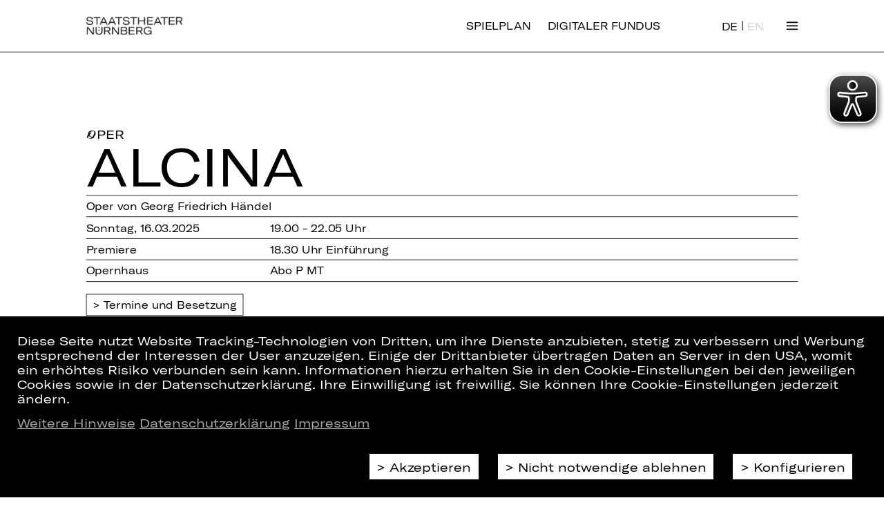

--- FILE ---
content_type: text/html;charset=utf-8
request_url: https://staatstheater-nuernberg.de/spielplan-24-25/alcina/16-03-2025/1900
body_size: 14906
content:
<!DOCTYPE html>
<html lang="de">

<head>
  <base href="https://staatstheater-nuernberg.de/"/>

  <meta charset="utf-8"/>
  <meta http-equiv="X-UA-Compatible" content="IE=edge"/>
  <meta name="viewport" content="width=device-width, initial-scale=1"/>

  <meta name="description" content="Jens-Daniel Herzog inszeniert die Oper von Georg Friedrich Händel. Alle Termine, weitere Informationen und Tickets finden Sie hier!">
  <meta property="og:type" content="website"/>
  <meta property="og:site_name" content="Staatstheater Nürnberg"/>
  <meta property="og:url" content="https://staatstheater-nuernberg.de/spielplan-24-25/alcina/16-03-2025/1900"/>
  <meta property="og:title" content="Alcina"/>
  <meta property="og:image" content="https://staatstheater-nuernberg.de/assets/images/SM_Logo_1920x1080.jpg"/>
  <meta property="og:description" content="Jens-Daniel Herzog inszeniert die Oper von Georg Friedrich Händel. Alle Termine, weitere Informationen und Tickets finden Sie hier!"/>
  <meta name="twitter:card" content="summary">
    
  <title>Alcina | Staatstheater Nürnberg</title>

  <link rel="canonical" href="https://staatstheater-nuernberg.de/spielplan-24-25/alcina/16-03-2025/1900"/>

  <link rel="stylesheet" href="assets/css/reset.css?v=1768499961"/>
  <link rel="stylesheet" href="assets/css/style.css?v=1768499961"/>
  <link rel="stylesheet" href="assets/css/flexgrid.css?v=1768499961"/>
  <link rel="stylesheet" href="assets/css/collapse.css?v=1768499961"/>
  <link rel="stylesheet" href="assets/css/linklist.css?v=1768499961"/>
  <link rel="stylesheet" href="assets/css/back-to-top.css?v=1768499961"/>
  <link rel="stylesheet" href="assets/css/btn-spielplan.css?v=1768499961"/>
  <link rel="stylesheet" href="assets/css/teaser.css?v=1768499961"/>
  <link rel="stylesheet" href="assets/css/breadcrumb.css?v=1768499961"/>
  <link rel="stylesheet" href="assets/css/cookie-consent.css?v=1768499961"/>

  <link rel="shortcut icon" href="https://staatstheater-nuernberg.de/assets/icons/favicon.ico" type="image/ico"/>
  <link rel="apple-touch-icon" href="https://staatstheater-nuernberg.de/apple-touch-icon.png"/>
  <meta name="theme-color" content="#ffffff">

  <script src="assets/js/jquery.min.js?v=1768499962"></script>
  <script src="assets/js/jquery.truncate.js?v=1768499962"></script>
  <script src="assets/js/base.js?v=1768499962"></script>
  <script src="assets/js/helpers.js?v=1768499962"></script>
  <script src="assets/js/magic.js?v=1768499962"></script>
  <script src="assets/js/collapse.js?v=1768499962"></script>
  <script src="assets/js/back-to-top.js?v=1768499962"></script>
  <script src="assets/js/newsletter.js?v=1768499962"></script>
  <script src="assets/js/person.js?v=1768499962"></script>
  <script src="assets/js/video.js?v=1768499962"></script>
  <script src="assets/js/googlemaps.js?v=1768499962"></script>

    <!-- Google Tag Manager -->
<script>
    const isFundus = false;
    if(getCookie('cookie_consent') === 'ga') {
        (function (w, d, s, l, i, i2) {
            w[l] = w[l] || [];
            w[l].push({
                'gtm.start': new Date().getTime(),
                event: 'gtm.js'
            });
            var f   = d.getElementsByTagName(s)[0],
                j   = d.createElement(s),
                dl  = l != 'dataLayer' ? '&l=' + l : '';
            j.async = true;
            j.src   = 'https://www.googletagmanager.com/gtm.js?id=' + i + dl;
            f.parentNode.insertBefore(j, f);

            if (isFundus) {
                var k = d.createElement(s);
                k.async = true;
                k.src = 'https://www.googletagmanager.com/gtag/js?id=' + i2;
                f.parentNode.insertBefore(k,f);
            }

        })(window, document, 'script', 'dataLayer', 'GTM-FVTXFZS', 'UA-53380494-4');

        if (isFundus) {
            window.dataLayer = window.dataLayer || [];

            function gtag() {
                dataLayer.push(arguments);
            }

            gtag('js', new Date());

            gtag('config', 'UA-53380494-4', { 'anonymize_ip': true });
        }

    } else {
        const cookies = document.cookie.split(/\s*;\s*/);
        for (const cookie of cookies) {
            if (cookie.match(/^_g(a|i)/)) {
                const cookieName = cookie.match(/^[^=]+/)[0];
                deleteCookie(cookieName);
            }
        }
    }
</script>

<!-- End Google Tag Manager -->

  <script async src="assets/eyeable/configs/www.staatstheater-nuernberg.de.js?v=1768499961"></script>
  <script async src="assets/eyeable/public/js/eyeAble.js?v=1768499961"></script>
</head>

<body>
<script>
	// the scaling process takes some time so let's hide the page to prevent a jump of it
	// so every page type have to trigger "wait-done" otherwise the page is kept hidden
	$_('body').style.display = 'none';
	document.on('wait-done', function () {
		$_('body').style.display = 'block';
	});
</script>


<link rel="stylesheet" href="assets/css/nav-grid.css?v=1768499961" />
<link rel="stylesheet" href="assets/css/navigation.css?v=1768499961" />
<script type="text/javascript" src="assets/js/navigation.js?v=1768499962"></script>

<!--TODO: css active class erstellen und styles setzten-->
<header class="cp_basic_navigation">
	<div>
		<nav class="page-width nav-header">
			<a href="/home">
				<img src="assets/images/logo_1Zeilig.svg" alt="Staatstheater Nürnberg">
				<img src="assets/images/logo_2Zeilig.svg" alt="Staatstheater Nürnberg">
			</a>
			<a class="is-desktop logout" href="spielplan-25-26">Spielplan</a>			<a class="is-desktop logout" href="https://fundus.staatstheater-nuernberg.de/">Digitaler Fundus</a>      <div class="only-desktop">
          
<div class="langswitch">
        <a href="https://staatstheater-nuernberg.de/spielplan-24-25/alcina/16-03-2025/1900" class="active">DE</a>
      |

      <a href="https://staatstheater-nuernberg.de/en/spielplan-24-25/alcina/16-03-2025/1900" class="">EN</a>
  </div>
      </div>
						<!--a id="spielplan" href="spielplan-18-19">Spielplan</a>
			<a id="spielplan" style="margin-left: 20px;" href="spielplan-19-20">Spielplan</a-->
			<span class="toggleNav">
				Menü
			</span>
		</nav>

		<div class="nav-overlay-container">
			<!--                Grid with transitions-->
			<div class="nav-grid page-width">

        <div class="only-mobile">
            
<div class="langswitch">
        <a href="https://staatstheater-nuernberg.de/spielplan-24-25/alcina/16-03-2025/1900" class="active">DE</a>
      |

      <a href="https://staatstheater-nuernberg.de/en/spielplan-24-25/alcina/16-03-2025/1900" class="">EN</a>
  </div>
        </div>
				<div class="nav-grid-cell" style="-ms-grid-column: 1;-ms-grid-row: 1"><div class="menu-head"><a href="spielplan-25-26" target="_self">> Spielplan</a></div><div><a href="spielzeit-25-26" target="_self">Spielzeit 25/26</a>
<a class="collapse clearfix" href="uebersicht/archiv" target="_self">Archiv <span class="icon"></span></a>
<div class="items"><a href="spielzeit-24-25" target="_self">Spielzeit 24/25 <span class="icon"></span></a>
<a href="spielzeit-23-24" target="_self">Spielzeit 23/24 <span class="icon"></span></a></div></div></div><div class="nav-grid-cell" style="-ms-grid-column: 2;-ms-grid-row: 1"><div class="menu-head"><a href="/content/haus-der-kuenstler-innen" target="_self">> Haus</a></div><div><a href="kuenstler" target="_self">Künstler*innen</a>
<a class="collapse clearfix" href="content/oper" target="_self">Oper <span class="icon"></span></a>
<div class="items"><a href="/spielzeit-25-26?sparte=Oper&veranstaltungsart=Premiere&scrollposition=&loadedslices=" target="_self">Premieren 25/26 <span class="icon"></span></a>
<a href="/spielzeit-25-26?sparte=Oper&veranstaltungsart=Wiederaufnahme&scrollposition=&loadedslices=" target="_self">Wiederaufnahmen 25/26 <span class="icon"></span></a>
<a href="kuenstler?sparte=5H54dhhUFUymGYwS00uGGC&position=2aGlAxhA9SaLuYcQo4NMMV&search=" target="_self">Opernensemble <span class="icon"></span></a>
<a href="kuenstler?sparte=5H54dhhUFUymGYwS00uGGC&position=6Ps41tGGbnry78OLQekKUY&search=&extratype=" target="_self">Opernchor <span class="icon"></span></a>
<a href="content/staatsphilharmonie-nuernberg" target="_self">Staatsphilharmonie Nürnberg <span class="icon"></span></a>
<a href="content/internationales-opernstudio-nuernberg" target="_self">Internationales Opernstudio <span class="icon"></span></a>
<a href="content/kinderopernchor" target="_self">Kinderopernchor <span class="icon"></span></a>
<a href="content/wer-wird-meistersinger-2022" target="_self">Meistersinger Gesangswettbewerb <span class="icon"></span></a></div>
<a class="collapse clearfix" href="content/schauspiel" target="_self">Schauspiel <span class="icon"></span></a>
<div class="items"><a href="/spielzeit-25-26?sparte=Schauspiel&veranstaltungsart=Premiere&scrollposition=&loadedslices=" target="_self">Premieren 25/26 <span class="icon"></span></a>
<a href="/spielzeit-25-26?sparte=Schauspiel&veranstaltungsart=Wiederaufnahme&scrollposition=&loadedslices=" target="_self">Wiederaufnahmen 25/26 <span class="icon"></span></a>
<a href="kuenstler?sparte=DhyP9ZiLlesuOygEcE0KS&position=2aGlAxhA9SaLuYcQo4NMMV&search=&extratype=" target="_self">Schauspielensemble <span class="icon"></span></a>
<a href="content/schauspiel-yalla-yalla" target="_self">YALLA YALLA <span class="icon"></span></a></div>
<a class="collapse clearfix" href="content/ballett" target="_self">Ballett <span class="icon"></span></a>
<div class="items"><a href="/spielzeit-25-26?sparte=Ballett&veranstaltungsart=Premiere&scrollposition=&loadedslices=" target="_self">Premieren 25/26 <span class="icon"></span></a>
<a href="kuenstler?sparte=1yEZFccEIs6aAkGGq248UY&position=2aGlAxhA9SaLuYcQo4NMMV&search=" target="_self">Compagnie <span class="icon"></span></a>
<a href="content/ballett-idea-in-action" target="_self">Idea in Action <span class="icon"></span></a></div>
<a class="collapse clearfix" href="content/konzert" target="_self">Konzert <span class="icon"></span></a>
<div class="items"><a href="https://staatstheater-nuernberg.de/spielzeit-25-26?sparte=Konzert&veranstaltungsart=&scrollposition=&loadedslices=" target="_self">Konzerte 25/26 <span class="icon"></span></a>
<a href="content/staatsphilharmonie-nuernberg" target="_self">Staatsphilharmonie Nürnberg <span class="icon"></span></a>
<a href="kuenstler?sparte=B4EVhdeV4ykQIcUiWCoIG&position=6Gypf0VcptmJ44HauDu9yk&search=" target="_self">Musiker*innen <span class="icon"></span></a>
<a href="content/orchesterakademie" target="_self">Orchesterakademie <span class="icon"></span></a>
<a href="content/junge-staatsphilharmonie" target="_self">Junge Staatsphilharmonie <span class="icon"></span></a></div>
<a class="collapse clearfix" href="content/plus" target="_self">PLUS&nbsp;<span class="plus-icon plus-icon--bright" onclick="window.open('content/plus','_blank');return false;"></span> <span class="icon"></span></a>
<div class="items"><a href="content/plus-machen" target="_self">Machen&nbsp;<span class="plus-icon plus-icon--bright" onclick="window.open('content/plus','_blank');return false;"></span> <span class="icon"></span></a>
<a href="content/plus-entdecken" target="_self">Entdecken&nbsp;<span class="plus-icon plus-icon--bright" onclick="window.open('content/plus','_blank');return false;"></span> <span class="icon"></span></a>
<a href="content/plus-schauen" target="_self">Schauen&nbsp;<span class="plus-icon plus-icon--bright" onclick="window.open('content/plus','_blank');return false;"></span> <span class="icon"></span></a>
<a href="content/theater-und-schule" target="_self">Theater & Schule&nbsp;<span class="plus-icon plus-icon--bright" onclick="window.open('content/plus','_blank');return false;"></span> <span class="icon"></span></a></div>
<a href="content/team" target="_self">Team</a></div></div><div class="nav-grid-cell" style="-ms-grid-column: 3;-ms-grid-row: 1"><div class="menu-head"><a href="uebersicht/tickets-abos" target="_self">> Tickets & Abo</a></div><div><a href="https://staatstheater-nuernberg.eventim-inhouse.de/webshop/webticket/shop?myaccount=overview" target="_blank">Mein Kundenkonto</a>
<a href="content/kartenkauf" target="_self">Kartenkauf</a>
<a href="content/ermaessigungen" target="_self">Ermäßigungen</a>
<a class="collapse clearfix" href="uebersicht/abo" target="_blank">Abo <span class="icon"></span></a>
<div class="items"><a href="content/abos-25-26" target="_self">Abos 25/26 <span class="icon"></span></a>
<a href="content/abo-vorteile" target="_self">Abo-Vorteile <span class="icon"></span></a>
<a href="content/aboplus" target="_self">AboPlus <span class="icon"></span></a>
<a href="content/abonnent-innen-werben-abonnent-innen" target="_self">Abonnent*innen werben Abonnent*innen <span class="icon"></span></a>
<a href="content/abo-kontakt" target="_self">Abo-Kontakt <span class="icon"></span></a>
<a href="content/abo-sitzplaene" target="_self">Abo-Sitzpläne <span class="icon"></span></a></div>
<a href="content/theater-und-schule" target="_self">Theater & Schule&nbsp;<span class="plus-icon plus-icon--bright" onclick="window.open('content/plus','_blank');return false;"></span></a>
<a href="content/faszination-theater" target="_self">Theaterführungen</a></div></div><div class="nav-grid-cell" style="-ms-grid-column: 4;-ms-grid-row: 1"><div class="menu-head"><a href="uebersicht/service" target="_self">> Service</a></div><div><a href="content/gastronomie" target="_self">Gastronomie</a>
<a href="service/newsletter-abonnieren" target="_self">Newsletter</a>
<a href="content/barrierearmut" target="_self">Barrierearmut</a>
<a href="content/gut-zu-wissen" target="_self">Gut zu wissen</a>
<a href="content/anfahrt" target="_self">Anfahrt</a>
<a href="service/kontakt" target="_self">Kontakt</a>
<a href="content/jobs" target="_self">Jobs</a></div></div><div class="nav-grid-cell" style="-ms-grid-column: 1;-ms-grid-row: 2"><div class="menu-head"><a href="uebersicht/partner-und-foerdervereine" target="_self">> Partner & Fördervereine</a></div><div><a href="content/partner" target="_self">Partner</a>
<a href="content/foerdervereine" target="_self">Fördervereine</a>
<a href="content/spenden" target="_self">Spenden</a></div></div>			</div>
			<!--            navigation footer-->
			<div class="nav-footer page-width clearfix">
				<p>Folgen Sie uns auf:</p>
				<ul>
                                            <li><a href="https://www.instagram.com/staatstheaternuernberg/" target="_blank">Instagram</a></li>
                                            <li><a href="https://www.facebook.com/StaatstheaterNuernberg/" target="_blank">Facebook</a></li>
                                            <li><a href="https://www.youtube.com/user/StaatstheaterNbg?sub_confirmation=1" target="_blank">YouTube</a></li>
                                            <li><a href="https://www.linkedin.com/company/staatstheater-n%C3%BCrnberg" target="_blank">LinkedIn</a></li>
                    				</ul>
			</div>
		</div>
		<div class="print">
			<div class="page-width">
				<img src="assets/images/logo_1Zeilig.svg" alt="Staatstheater Nürnberg">
			</div>
		</div>
	</div>
</header>

<main>
  <div>
    <div class="page-width ">

        <div class="cp_basic_breadcrumbs">
	<section></section>
</div>
        <link rel="stylesheet" href="assets/css/activity.css?v=1768499961"/>
<script type="text/javascript" src="assets/js/activity.js?v=1768499962"></script>
<div class="cp_stueck">
    <!-- AID: 248098 -->
    <section class="lined section-large">
        <h4 class="h4">
            <span class="text-oper">Oper</span>                    </h4>
        <h1 class="h1 text-oper">Alcina</h1>
        <div class="noline">Oper von Georg Friedrich Händel</div>
        
                    <section>
                <div class="flex-columns flex-columns-2 half-width">
                    <p>
                        Sonntag, 16.03.2025                    </p>
                    <p>
                        19.00 - 22.05 Uhr                    </p>
                </div>
            </section>
        
	    
	    		    <section>
			    <div class="flex-columns flex-columns-2 half-width">
				    <p class="">Premiere</p><p class="">18.30 Uhr Einführung</p>			    </div>
		    </section>
	    
        
                            <section>
                <div class="flex-columns flex-columns-2 half-width">
                    <p class="">Opernhaus</p>                    <p class="">Abo P MT</p>                </div>
            </section>
        
        
        
        <div class="buttons noline">
                                    <a href="javascript:void(0)" data-target=".collapse.daily-cast" class="button-primary scroll-to-collapse">
                Termine und Besetzung            </a>
                    </div>
    </section>
            <div class="section-large">
            <img  class="detail"  src="//images.ctfassets.net/0i0zqigm38c2/5bST656Cufd3RS7dOegiJB/482b5ac9b77d7e5a6207bbdb9bfa7cf8/Alcina_header.jpg" alt="Alcina header" title="Alcina header"/>        </div>
    

    <section class="lined section-large">
        <div class="markdown"><p>Libretto nach „L’isola di Alcina“ von Riccardo Broschi</p></div><div class="markdown"><p>In italienischer Sprache mit deutschen und englischen Übertiteln</p></div><div class="markdown"><p>Koproduktion mit dem Theater Bonn</p></div><div class="noline shortDescription markdown"><p>Ruggiero hat seine Verlobte Bradamante zurückgelassen und steht nun im Bann von Alcina. Sie hat eine Welt von Schönheit, Kunst und Sex erschaffen und verschleißt darin einen Liebhaber nach dem anderen. Bradamante aber gibt ihren Geliebten nicht auf. Ihr Kampf um Ruggiero erschüttert Alcinas Herrschaft und lässt ihre Macht erodieren. Was ist Schönheit noch wert, wenn niemand sie mehr schätzt und an sie glaubt? Alcina gerät ins erbarmungslose Mahlwerk der Vernunft und muss mit ansehen, wie ihr Zauberreich der Leidenschaft vor einer Welt aus Regeln und Effizienz in die Knie geht. Händel hat aus Geschichten aus Ariosts „Rasendem Roland“ eine seiner schönsten und tiefgründigsten Opern gemacht.
<br><br></p>

<h2 class="h2">DIGITALE STÜCKEINFÜHRUNG</h2>

<p><br>
<a class="button-tickets" href="https://fundus.staatstheater-nuernberg.de/detail/einfuehrung-online-alcina" title="DIGITALE STÜCKEINFÜHRUNG: Alcina" target="_blank" tabindex="-1">zur Online-Einführung</a></p></div>
    </section>


    <section class="section-large">
        
<div class="collapse size-1 team">
	<a class="collapse-action" href="#">Team</a>
	<div class="collapse-content">
		<section class="section-large">
			<section class="cp_stueck_stammbesetzung row">
	<section class="col-xs-12 row">
					    <p class="col-xs-12 col-sm-3">Musikalische Leitung</p>
					    <p class="col-xs-12 col-sm-9 link"><a href="kuenstler/dorothee-oberlinger" target="_blank">Dorothee Oberlinger</a></p>
					</section><section class="col-xs-12 row">
					    <p class="col-xs-12 col-sm-3">Regie</p>
					    <p class="col-xs-12 col-sm-9 link"><a href="kuenstler/jens-daniel-herzog" target="_blank">Jens-Daniel Herzog</a></p>
					</section><section class="col-xs-12 row">
					    <p class="col-xs-12 col-sm-3">Bühne</p>
					    <p class="col-xs-12 col-sm-9 link"><a href="kuenstler/mathis-neidhardt" target="_blank">Mathis Neidhardt</a></p>
					</section><section class="col-xs-12 row">
					    <p class="col-xs-12 col-sm-3">Kostüme</p>
					    <p class="col-xs-12 col-sm-9 link"><a href="kuenstler/sibylle-gaedeke" target="_blank">Sibylle Gädeke</a></p>
					</section><section class="col-xs-12 row">
					    <p class="col-xs-12 col-sm-3">Chor</p>
					    <p class="col-xs-12 col-sm-9 link"><a href="kuenstler/tarmo-vaask" target="_blank">Tarmo Vaask</a></p>
					</section><section class="col-xs-12 row">
					    <p class="col-xs-12 col-sm-3">Dramaturgie</p>
					    <p class="col-xs-12 col-sm-9 link"><a href="kuenstler/georg-holzer" target="_blank">Georg Holzer</a>, <a href="kuenstler/hans-peter-frings" target="_blank">Hans-Peter Frings</a></p>
					</section><section class="col-xs-12 row">
					    <p class="col-xs-12 col-sm-3">Choreografie</p>
					    <p class="col-xs-12 col-sm-9 link"><a href="kuenstler/ramses-sigl" target="_blank">Ramses Sigl</a></p>
					</section></section>
		</section>
	</div>
</div>

<div class="collapse size-1 daily-cast">
	<a class="collapse-action" href="#">Termine und Besetzung</a>
	<div class="collapse-content">
		<section class="section-large">
			
<div class="cp_basic_collapsible more-events">

    <!-- Tagesaktuelle Besetzung -->

	
       <section class="section-large besetzung">
           <h4 class="h4">
               Besetzung am 16.03.2025           </h4>
           <div class="textcolumns">
				  <section class="flex-columns flex-columns-2">
									<p class="link">
										<a href="kuenstler/dorothee-oberlinger" target="_blank">Dorothee Oberlinger</a>
									</p>
									<p>Tagesaktuelles Dirigat</p>
								</section><section class="flex-columns flex-columns-2">
									<p class="link">
										<a href="kuenstler/julia-grueter" target="_blank">Julia Grüter</a>
									</p>
									<p>Alcina</p>
								</section><section class="flex-columns flex-columns-2">
									<p class="link">
										<a href="kuenstler/corinna-scheurle" target="_blank">Corinna Scheurle</a>
									</p>
									<p>Ruggiero, ein Ritter</p>
								</section><section class="flex-columns flex-columns-2">
									<p class="link">
										<a href="kuenstler/chloe-morgan" target="_blank">Chloë Morgan</a>
									</p>
									<p>Morgana, Alcinas Schwester</p>
								</section><section class="flex-columns flex-columns-2">
									<p class="link">
										<a href="kuenstler/sara-setar" target="_blank">Sara Šetar</a>
									</p>
									<p>Bradamante, Ruggieros Verlobte</p>
								</section><section class="flex-columns flex-columns-2">
									<p class="link">
										<a href="kuenstler/martin-platz" target="_blank">Martin Platz</a>
									</p>
									<p>Oronte</p>
								</section><section class="flex-columns flex-columns-2">
									<p class="link">
										<a href="kuenstler/demian-matushevskyi" target="_blank">Demian Matushevskyi</a>
									</p>
									<p>Melisso, Vertrauter von Bradamante</p>
								</section><section class="flex-columns flex-columns-2">
									<p class="link">
										<a href="kuenstler/veronika-loy" target="_blank">Veronika Loy</a>
									</p>
									<p>Oberto</p>
								</section><section class="flex-columns flex-columns-2">
									<p class="link">
										<a href="kuenstler/luca-graziosi" target="_blank">Luca Graziosi</a>, <a href="kuenstler/antonio-rasetta" target="_blank">Antonio Rasetta</a>, <a href="kuenstler/chayan-blandon-duran" target="_blank">Chayan Blandon-Duran</a>, <a href="kuenstler/felix-schnabel" target="_blank">Felix Schnabel</a>, <a href="kuenstler/aron-nowak" target="_blank">Aron Nowak</a>, <a href="kuenstler/victor-zapata" target="_blank">Victor Zapata</a>
									</p>
									<p>Tanzensemble</p>
								</section><section class="flex-columns flex-columns-2">
									<p class="link">
										<a href="kuenstler/staatsphilharmonie-nuernberg" target="_blank"> Staatsphilharmonie Nürnberg</a>
									</p>
									<p>Orchester</p>
								</section><section class="flex-columns flex-columns-2">
									<p class="link">
										<a href="kuenstler/chor-des-staatstheater-nuernberg" target="_blank"> Chor des Staatstheater Nürnberg</a>
									</p>
									<p>Chor</p>
								</section>           </div>
       </section>

	
    <!-- Weitere Termine -->

					       <section class="section-large dates margin-top-large">
                          <div class="current-activities">
                          </div>
            			 				 <div class="textcolumns">
					 						 <section class="table-cell">
							 <h4 class="h4">März 2025</h4>
							 <ul>
								 									 <li>
										 											 <a href="spielplan-24-25/alcina/07-03-2025/1815#open">Fr, 07.03.2025, 18.15 Uhr</a>
											 									 </li>
								 									 <li>
										 										    <span class="current">So, 16.03.2025, 19.00 Uhr</span>
											 									 </li>
								 									 <li>
										 											 <a href="spielplan-24-25/alcina/23-03-2025/1900#open">So, 23.03.2025, 19.00 Uhr</a>
											 									 </li>
								 									 <li>
										 											 <a href="spielplan-24-25/alcina/30-03-2025/1930#open">So, 30.03.2025, 19.30 Uhr</a>
											 									 </li>
								 							 </ul>
						 </section>
					 						 <section class="table-cell">
							 <h4 class="h4">April 2025</h4>
							 <ul>
								 									 <li>
										 											 <a href="spielplan-24-25/alcina/02-04-2025/1900#open">Mi, 02.04.2025, 19.00 Uhr</a>
											 									 </li>
								 									 <li>
										 											 <a href="spielplan-24-25/alcina/13-04-2025/1530#open">So, 13.04.2025, 15.30 Uhr</a>
											 									 </li>
								 									 <li>
										 											 <a href="spielplan-24-25/alcina/21-04-2025/1800#open">Mo, 21.04.2025, 18.00 Uhr</a>
											 									 </li>
								 									 <li>
										 											 <a href="spielplan-24-25/alcina/27-04-2025/1700#open">So, 27.04.2025, 17.00 Uhr</a>
											 									 </li>
								 									 <li>
										 											 <a href="spielplan-24-25/alcina/29-04-2025/1930#open">Di, 29.04.2025, 19.30 Uhr</a>
											 									 </li>
								 							 </ul>
						 </section>
					 				 </div>
			        </section>
	

	
    <!-- Zusatzinformationen -->

	    <section class="margin-top-large">
	    <h4 class="h4">Informationen zum Kartenvorverkauf</h4>
        <div class="textcolumns copy">
			Keine freien Plätze mehr? Sie können sich gerne auf unsere Warteliste setzen lassen! Sollten wieder Tickets für die von Ihnen angefragte Veranstaltung verfügbar sein, melden wir uns aktiv bei Ihnen. <a href="service/kontakt">Hier</a> können Sie unseren Kartenservice erreichen.	        <p><br></p>        </div>
    </section>
	
</div>
		</section>
	</div>
</div>

<div class="collapse size-1 video">
	<a class="collapse-action" href="#">Video/Audio</a>
	<div class="collapse-content">
		<section class="section-large">
			<div class="cp_stueck_videoaudio">
    <section class="flex-columns flex-columns-2 videos">
        
<div class="media-wrapper">
  <div class="video_wrapper" style="background-image: url(https://img.youtube.com/vi/kEiKJVkAA0U/hqdefault.jpg)">
    <div class="video_trigger" data-source="https://www.youtube-nocookie.com/embed/kEiKJVkAA0U?rel=0&modestbranding=1">

      <div class="video-double-layer">
        <svg version="1.1" id="YouTube_Icon" xmlns="http://www.w3.org/2000/svg" xmlns:xlink="http://www.w3.org/1999/xlink" x="0px"
             y="0px" viewBox="0 0 1024 721" enable-background="new 0 0 1024 721" xml:space="preserve">
            <path id="Triangle" fill="#FFFFFF" fill-opacity="0" d="M407,493l276-143L407,206V493z"/>
          <path id="The_Sharpness" opacity="0.12" fill="#420000" d="M407,206l242,161.6l34-17.6L407,206z"/>
          <g id="Lozenge">
            <g>

              <linearGradient id="SVGID_1_" gradientUnits="userSpaceOnUse" x1="512.5" y1="719.7" x2="512.5" y2="1.2" gradientTransform="matrix(1 0 0 -1 0 721)">
                <stop  offset="0" style="stop-color:#fff"/>
                <stop  offset="1" style="stop-color:#fff"/>
              </linearGradient>
              <path fill="url(#SVGID_1_)" d="M1013,156.3c0,0-10-70.4-40.6-101.4C933.6,14.2,890,14,870.1,11.6C727.1,1.3,512.7,1.3,512.7,1.3
                h-0.4c0,0-214.4,0-357.4,10.3C135,14,91.4,14.2,52.6,54.9C22,85.9,12,156.3,12,156.3S1.8,238.9,1.8,321.6v77.5
                C1.8,481.8,12,564.4,12,564.4s10,70.4,40.6,101.4c38.9,40.7,89.9,39.4,112.6,43.7c81.7,7.8,347.3,10.3,347.3,10.3
                s214.6-0.3,357.6-10.7c20-2.4,63.5-2.6,102.3-43.3c30.6-31,40.6-101.4,40.6-101.4s10.2-82.7,10.2-165.3v-77.5
                C1023.2,238.9,1013,156.3,1013,156.3z M407,493V206l276,144L407,493z"/>
            </g>
          </g>
          </svg>
        <h2>Youtube-Inhalte aktivieren</h2>
        <input type="button" class="video-button" value="> Inhalte aktivieren" />

        <div class="video-checkbox">
          <input type="checkbox" class="video-always-check" id="video-check"/>
          <label for="video-check">
	          Inhalte zukünftig immer aktivieren          </label>
        </div>

        <p class="video-disclaimer text-center">
	        Weitere Informationen finden Sie in unserer <a href="content/datenschutz" target="_blank">Datenschutzerklärung</a>	    </p>
      </div>

    </div>
    <div class="video_layer">
      <iframe title="YouTube video player" class="youtube-player" type="text/html" src="" frameborder="0" allowFullScreen></iframe>
    </div>
</div>
</div>
    </section>

    <section class="flex-columns flex-columns-2 audio">
            </section>
</div>		</section>
	</div>
</div>

<div class="collapse size-1 photo">
	<a class="collapse-action" href="#">Fotos</a>
	<div class="collapse-content">
		<section class="section-large">
			<link rel="stylesheet" href="assets/css/jquery.fancybox.min.css?v=1768499961" />
<script src="assets/js/jquery.fancybox.min.js?v=1768499962"></script>

<section class="cp_basic_fotos">
    <div class="flex-columns flex-columns-3">
                    <div>
                <a href="//images.ctfassets.net/0i0zqigm38c2/1M7u2eM0NHKptV7m0OAxmT/3729bb38969b1eeeee4686020861e13a/Alcina_01.jpg" data-fancybox="gallery" class="gallery-group">
                    <img  src="//images.ctfassets.net/0i0zqigm38c2/1M7u2eM0NHKptV7m0OAxmT/3729bb38969b1eeeee4686020861e13a/Alcina_01.jpg" alt="Alcina 01" title="Alcina 01"/>                </a>
                <a href="javascript:void(0);" data-index="0" class="enlarge">vergrößern</a>
            </div>
                    <div>
                <a href="//images.ctfassets.net/0i0zqigm38c2/6LNOtJf0D66GGPJaWcDdhp/b3f0b097cd27fbcf4ae3cca3c1677f9c/Alcina_02.jpg" data-fancybox="gallery" class="gallery-group">
                    <img  src="//images.ctfassets.net/0i0zqigm38c2/6LNOtJf0D66GGPJaWcDdhp/b3f0b097cd27fbcf4ae3cca3c1677f9c/Alcina_02.jpg" alt="Alcina 02" title="Alcina 02"/>                </a>
                <a href="javascript:void(0);" data-index="1" class="enlarge">vergrößern</a>
            </div>
                    <div>
                <a href="//images.ctfassets.net/0i0zqigm38c2/3FOZTJhm2Z91RAYXamr9RZ/4a53e2a68dc3ebda7ba884520592aede/Alcina_03.jpg" data-fancybox="gallery" class="gallery-group">
                    <img  src="//images.ctfassets.net/0i0zqigm38c2/3FOZTJhm2Z91RAYXamr9RZ/4a53e2a68dc3ebda7ba884520592aede/Alcina_03.jpg" alt="Alcina 03" title="Alcina 03"/>                </a>
                <a href="javascript:void(0);" data-index="2" class="enlarge">vergrößern</a>
            </div>
                    <div>
                <a href="//images.ctfassets.net/0i0zqigm38c2/noRQdiUw8lt87f5GKCPS4/3ae1701957e2a1f0fce4810f2126fd3f/Alcina_04.jpg" data-fancybox="gallery" class="gallery-group">
                    <img  src="//images.ctfassets.net/0i0zqigm38c2/noRQdiUw8lt87f5GKCPS4/3ae1701957e2a1f0fce4810f2126fd3f/Alcina_04.jpg" alt="Alcina 04" title="Alcina 04"/>                </a>
                <a href="javascript:void(0);" data-index="3" class="enlarge">vergrößern</a>
            </div>
                    <div>
                <a href="//images.ctfassets.net/0i0zqigm38c2/1l9SO75N8VJ5tmyA9sYBAa/4e08d376808bf4422f3463607811ffd6/Alcina_05.jpg" data-fancybox="gallery" class="gallery-group">
                    <img  src="//images.ctfassets.net/0i0zqigm38c2/1l9SO75N8VJ5tmyA9sYBAa/4e08d376808bf4422f3463607811ffd6/Alcina_05.jpg" alt="Alcina 05" title="Alcina 05"/>                </a>
                <a href="javascript:void(0);" data-index="4" class="enlarge">vergrößern</a>
            </div>
                    <div>
                <a href="//images.ctfassets.net/0i0zqigm38c2/40Rdro4EGiGq4EYMbAD0oo/315d1ba84d8623b075fb700664ae7fba/Alcina_06.jpg" data-fancybox="gallery" class="gallery-group">
                    <img  src="//images.ctfassets.net/0i0zqigm38c2/40Rdro4EGiGq4EYMbAD0oo/315d1ba84d8623b075fb700664ae7fba/Alcina_06.jpg" alt="Alcina 06" title="Alcina 06"/>                </a>
                <a href="javascript:void(0);" data-index="5" class="enlarge">vergrößern</a>
            </div>
                    <div>
                <a href="//images.ctfassets.net/0i0zqigm38c2/1SvbDPxtVS6wHPAsC3WoOY/190263915c874b738c2bd0a620736a89/Alcina_07.jpg" data-fancybox="gallery" class="gallery-group">
                    <img  src="//images.ctfassets.net/0i0zqigm38c2/1SvbDPxtVS6wHPAsC3WoOY/190263915c874b738c2bd0a620736a89/Alcina_07.jpg" alt="Alcina 07" title="Alcina 07"/>                </a>
                <a href="javascript:void(0);" data-index="6" class="enlarge">vergrößern</a>
            </div>
                    <div>
                <a href="//images.ctfassets.net/0i0zqigm38c2/4WnhgzZbuQtNMQ83AVTshD/6eb916b5c448685bc4c9f7d6ca444938/Alcina_08a.jpg" data-fancybox="gallery" class="gallery-group">
                    <img  src="//images.ctfassets.net/0i0zqigm38c2/4WnhgzZbuQtNMQ83AVTshD/6eb916b5c448685bc4c9f7d6ca444938/Alcina_08a.jpg" alt="Alcina 08a" title="Alcina 08a"/>                </a>
                <a href="javascript:void(0);" data-index="7" class="enlarge">vergrößern</a>
            </div>
                    <div>
                <a href="//images.ctfassets.net/0i0zqigm38c2/4ZDDWRvjnnKvQK8dWyhpQM/61004b2f4b977dca7e9708ffab70772d/Alcina_09.jpg" data-fancybox="gallery" class="gallery-group">
                    <img  src="//images.ctfassets.net/0i0zqigm38c2/4ZDDWRvjnnKvQK8dWyhpQM/61004b2f4b977dca7e9708ffab70772d/Alcina_09.jpg" alt="Alcina 09" title="Alcina 09"/>                </a>
                <a href="javascript:void(0);" data-index="8" class="enlarge">vergrößern</a>
            </div>
                    <div>
                <a href="//images.ctfassets.net/0i0zqigm38c2/2wJtlHHpC6eNE5EivqfH6J/7ab9c9b7f60cf37cc35ebfa9f463a007/Alcina_10.jpg" data-fancybox="gallery" class="gallery-group">
                    <img  src="//images.ctfassets.net/0i0zqigm38c2/2wJtlHHpC6eNE5EivqfH6J/7ab9c9b7f60cf37cc35ebfa9f463a007/Alcina_10.jpg" alt="Alcina 10" title="Alcina 10"/>                </a>
                <a href="javascript:void(0);" data-index="9" class="enlarge">vergrößern</a>
            </div>
                    <div>
                <a href="//images.ctfassets.net/0i0zqigm38c2/7uM2nkBGuZKhzEdP7b4QdC/f8921ccfb73eadc73e68f8e8d530bebd/Alcina_11.jpg" data-fancybox="gallery" class="gallery-group">
                    <img  src="//images.ctfassets.net/0i0zqigm38c2/7uM2nkBGuZKhzEdP7b4QdC/f8921ccfb73eadc73e68f8e8d530bebd/Alcina_11.jpg" alt="Alcina 11" title="Alcina 11"/>                </a>
                <a href="javascript:void(0);" data-index="10" class="enlarge">vergrößern</a>
            </div>
                    <div>
                <a href="//images.ctfassets.net/0i0zqigm38c2/faDJFJtfQ6eDpwJeFHMeP/0084ae3f9647fb8cd172ae07a955750d/Alcina_12.jpg" data-fancybox="gallery" class="gallery-group">
                    <img  src="//images.ctfassets.net/0i0zqigm38c2/faDJFJtfQ6eDpwJeFHMeP/0084ae3f9647fb8cd172ae07a955750d/Alcina_12.jpg" alt="Alcina 12" title="Alcina 12"/>                </a>
                <a href="javascript:void(0);" data-index="11" class="enlarge">vergrößern</a>
            </div>
                    <div>
                <a href="//images.ctfassets.net/0i0zqigm38c2/2neRcEmFqMVNYvGtIUhnDq/04a20941179101d8d6d96d50b999b8a4/Alcina_13.jpg" data-fancybox="gallery" class="gallery-group">
                    <img  src="//images.ctfassets.net/0i0zqigm38c2/2neRcEmFqMVNYvGtIUhnDq/04a20941179101d8d6d96d50b999b8a4/Alcina_13.jpg" alt="Alcina 13" title="Alcina 13"/>                </a>
                <a href="javascript:void(0);" data-index="12" class="enlarge">vergrößern</a>
            </div>
                    <div>
                <a href="//images.ctfassets.net/0i0zqigm38c2/62yWDgR134j0v2LnSmu7EJ/26595de09f44d22c8c4ad508df1a832c/Alcina_14.jpg" data-fancybox="gallery" class="gallery-group">
                    <img  src="//images.ctfassets.net/0i0zqigm38c2/62yWDgR134j0v2LnSmu7EJ/26595de09f44d22c8c4ad508df1a832c/Alcina_14.jpg" alt="Alcina 14" title="Alcina 14"/>                </a>
                <a href="javascript:void(0);" data-index="13" class="enlarge">vergrößern</a>
            </div>
                    <div>
                <a href="//images.ctfassets.net/0i0zqigm38c2/4XiNG8LINtuKaodJZ1StIS/31fd0dfaf5e8b7468045d6801a914c08/Alcina_15.jpg" data-fancybox="gallery" class="gallery-group">
                    <img  src="//images.ctfassets.net/0i0zqigm38c2/4XiNG8LINtuKaodJZ1StIS/31fd0dfaf5e8b7468045d6801a914c08/Alcina_15.jpg" alt="Alcina 15" title="Alcina 15"/>                </a>
                <a href="javascript:void(0);" data-index="14" class="enlarge">vergrößern</a>
            </div>
            </div>
            <span class="credits">FOTO(S) &copy; Ludwig Olah</span>
    </section>

<script type="text/javascript">
    $(document).ready(function() {

        const options = {
            padding: 0,
            infobar: false,
            smallBtn: window.matchMedia("(min-width:  767px)").matches ? true : false,
            btnTpl: {
                smallBtn: '<a href="javascript:void(0);" data-fancybox-close class="fancybox-button fancybox-close-small">Schließen <svg xmlns="http://www.w3.org/2000/svg" viewBox="0 0 24 24"><path d="M12 10.6L6.6 5.2 5.2 6.6l5.4 5.4-5.4 5.4 1.4 1.4 5.4-5.4 5.4 5.4 1.4-1.4-5.4-5.4 5.4-5.4-1.4-1.4-5.4 5.4z"/></svg></a>'
            },
            afterShow: function(instance, current) {
                if (window.matchMedia("(min-width:  767px)").matches) {
                    if (current.index == instance.group.length - 1) {
                        current.$content.append('<a data-fancybox-prev class="button-previous" href="javascript:void(0);">&lt; Vorheriges Bild</a>');
                    } else if (instance.group.length > 1 && current.$content) {
                        if (current.index == 0) {
                            current.$content.append('<a data-fancybox-next class="button-next" href="javascript:void(0);">Nächstes Bild &gt;</a>');
                        } else {
                            current.$content.append('<a data-fancybox-next class="button-next" href="javascript:void(0);">Nächstes Bild &gt;</a><a data-fancybox-prev class="button-previous" href="javascript:void(0);">&lt; Vorheriges Bild</a>');
                        }
                    }
                }
            }
        };


        var image = $('.cp_basic_fotos .gallery-group img');
        $.each(image, function(key, value) {
            if (value.height > value.width) {
                $(value).css({
                    'transform': 'translateY(-50%)'
                });
            }
        });

        $('.enlarge').on('click', function() {
            $.fancybox.open($('.gallery-group'), options, $(this).data('index'));
        });

        $('.cp_basic_fotos a.gallery-group').fancybox(options);

    });
</script>
		</section>
	</div>
</div>

<div class="collapse size-1 reviews markdown">
	<a class="collapse-action" href="#">Pressestimmen</a>
	<div class="collapse-content">
		<section class="section-large">
			
<div class="collapse size-2 ">
	<a class="collapse-action" href="#">Bayerische Staatszeitung</a>
	<div class="collapse-content">
		<section class="section-large">
			<p>„Schon während der Ouvertüre regnet es heftig an einer düsteren Stadtmauer, im Orchestergraben dagegen leuchtet von den ersten Takten an ein neuer Stern am Staatstheater Nürnberg: Denn da dirigiert Dorothee Oberlinger zum ersten Mal: Die fabelhafte, vielseitige Blockflötenprofessorin vom Mozarteum Salzburg war erst kürzlich bei den Meisterkonzerten in der Meistersingerhalle und dirigiert in der Oper nun Georg Friedrich Händels Alcina. Während die Leute auf dem Proszenium durch das Londoner Wetter stolpern, macht sie sofort klar, wie kongenial sie mit einer der bedeutendsten Opern Händels umgehen will: selbstverständlich mit hinreißendem Temperament im Sinne der historischen Aufführungspraxis. (...) Ein Höhepunkt der Intendanz von Herzog, seiner Inszenierungs- und Ensemblepolitik. Da erlebt man eine Sängerinnenbesetzung (der Tenor Martin Platz als Oronte inbegriffen und witzig in Sektlaune), die die schönsten Erinnerungen an die letzte Münchner Alcina der Peter- Jonas-Ära oder an die Referenz-CD mit Renée Fleming unter William Christie weckt. (...) Im Moment ist Nürnbergs Händel einsam und in jeder Beziehung an der Spitze.“
<br><br>
Uwe Mitsching, Bayerische Staatszeitung</p>		</section>
	</div>
</div>


<div class="collapse size-2 ">
	<a class="collapse-action" href="#">Nürnberger Nachrichten</a>
	<div class="collapse-content">
		<section class="section-large">
			<p>„Julia Grüter setzt die Facetten dieser Figur herausragend um, ihr wandlungsfähiger und strahlkräftiger Sopran, der auch in leisen Passagen leuchten kann, ist dafür die ideale Basis. (...) Ebenfalls eine starke Leistung bringt Corinna Scheurle als dünnhäutiger, seine Reize geschickt ausspielender Ruggiero. (...) So griffig, plastisch und lebhaft, so melodisch abwechslungsreich und elastisch in den Tempi kommt dieser Händel rüber, dass die dreieinhalb Stunden Oper niemals Längen haben. Auf dieser Basis gelingt ein Musikfest nicht nur für Barockfans, sondern für alle Opernfreunde.“
<br><br>
Thomas Heinold, Nürnberger Nachrichten</p>		</section>
	</div>
</div>


<div class="collapse size-2 ">
	<a class="collapse-action" href="#">Bayerischer Rundfunk</a>
	<div class="collapse-content">
		<section class="section-large">
			<p>„Dank Dirigentin Dorothee Oberlinger, einer gelernten Flötistin und ausgewiesenen Expertin für Alte Musik, war diese 'Alcina' nicht nur szenisch, sondern auch musikalisch so überzeugend wie unterhaltsam. (...) Beachtlich auch die Solisten, darunter Julia Grüter in der Titelrolle: Eine zunächst souveräne, lässige Führungskraft, die schließlich unter dem Druck der Frustrationen implodiert. Stark, dieses Rollenporträt, stimmlich wie schauspielerisch. (...) Insgesamt eine zeitgemäße, plausible und überraschend kurzweilige ‚Alcina‘“.
<br><br>
Peter Jungblut, <a href="https://www.br-klassik.de/aktuell/news-kritik/kritik-haendel-alcina-staatstheater-nuernberg-100.html"target="_blank">Bayerischer Rundfunk</a></p>		</section>
	</div>
</div>


<div class="collapse size-2 ">
	<a class="collapse-action" href="#">Donaukurier</a>
	<div class="collapse-content">
		<section class="section-large">
			<p>„Sie sind schon bei Mozarts 'Don Giovanni' gemeinsam auf der Bühne des Nürnberger Opernhauses gestanden: Julia Grüter, Corinna Scheurle und Chloë Morgan. Nun brillieren sie in Händels ‚Alcina‘ erneut (...) Es ist ein Fest, was Regisseur Jens-Daniel Herzog an diesem Abend auf die Bühne bringt. (...) Ein herrlicher Abend mit einem bekannten Stoff, fröhlich inszeniert, kein bisschen muffig, aber die Ernsthaftigkeit schwingt mit. So geht Oper!“
<br><br>
Sabine Künzel, Donaukurier</p>		</section>
	</div>
</div>


<div class="collapse size-2 ">
	<a class="collapse-action" href="#">art5drei</a>
	<div class="collapse-content">
		<section class="section-large">
			<p>„Auch in musikalischer Hinsicht ist diese Nürnberger 'Alcina', die in Zusammenarbeit mit dem Bonner Theater entstanden ist, ein Statement. (...) Dass die Besetzung fast ausschließlich aus den eigenen Reihen des Staatstheaters erfolgen konnte, will was heißen, denn barocke Sing- und Musizierweisen so überzeugend zu realisieren, wenn anderntags vielleicht wieder Puccini oder Meyerbeer auf dem Plan stehen, das muss gekonnt sein. (...) Gleich in der ersten Arie der Morgana bestätigt sich, was man in Nürnberg an Chloë Morgan hat, die mit ihrem klaren und hellen Sopran schlichtweg begeistert. Ebenbürtig ist die Alcina von Julia Grüter, die von schneidender Klarheit in der Höhe ist und in den mittleren Lagen auch mit Wärme aufwartet.“
<br><br>
Martin Köhl, <a href="https://www.art5drei.de/artikel/7573-fronturlaub-im-zauberreich"target="_blank">art5drei</a></p>		</section>
	</div>
</div>


<div class="collapse size-2 ">
	<a class="collapse-action" href="#">Der Opernfreund</a>
	<div class="collapse-content">
		<section class="section-large">
			<p>„Starker Beifall für einen starken, das starke Stück zwar deutlich ausleuchtenden, aber nicht kaputterzählenden – und hochmusikalisch inspirierten Abend.“
<br><br>
Frank Piontek, <a href="https://deropernfreund.de/staatstheater-nuernberg/nuernberg-alcina-haendel/"target="_blank">Der Opernfreund</a></p>		</section>
	</div>
</div>


<div class="collapse size-2 ">
	<a class="collapse-action" href="#">Drehpunkt Kultur</a>
	<div class="collapse-content">
		<section class="section-large">
			<p>„Im Setting der Produktion im Staatstheater Nürnberg, einer Kooperation mit dem Theater Bonn, befinden wir uns in der deutschen Zwischenkriegszeit. Dass diese Markierungen mit Uniform- oder Ausstatungsdetails zwar eindeutig gesetzt, aber nie belehrend in den Vordergrund gerückt werden, ist eine der vielen Meriten der szenisch, wie musikalisch-sängerisch brillanten Aufführung. (...) Julia Grüter brilliert in der Titelrolle darstellerisch als Frau von Erfahrung, Welt und Eleganz, die mit allem rechnet, nur nicht mit ihren eigenen Gefühlen – denen sie stimmlich mit goldenem Feenstaub Glanz und verleiht. (...) Veronika Loy brilliert in der Rolle des Knaben – hier des Pagen – Oberto, der verzweifelt seinen (von Alcina längst in ein wildes Tier verzauberten) Vater sucht.“
<br><br>
Heidemarie Klabacher, <a href="https://www.drehpunktkultur.at/index.php/rest-der-welt/ausland/18479-dem-ende-wohnt-keine-zauber-inne"target="_blank">Drehpunkt Kultur</a></p>		</section>
	</div>
</div>
		</section>
	</div>
</div>

<div class="collapse size-1 medialib">
	<a class="collapse-action" href="#">Mehr dazu im Digitalen Fundus</a>
	<div class="collapse-content medialib">
		<section class="section-large">
			    <section class="table-columns table-columns-3">
        <div class="table-row"><section class="event lined"><a href="https://fundus.staatstheater-nuernberg.de/detail/10-dinge-ueber-alcina" target="_self" class="box_9to16"><div class="content"><img  src="//images.ctfassets.net/0i0zqigm38c2/5zNc8d7Y4Mx7kLqdP3TZlI/491e0bff15f8a40a8a6823885b1da003/Alcina_726.jpg" alt="10 Dinge Alcina" title="10 Dinge Alcina"/></div></a><div class="result-title noline underlined"><a href="https://fundus.staatstheater-nuernberg.de/detail/10-dinge-ueber-alcina" target="_self">10 Dinge über Alcina</a></div></section><section class="event lined"><a href="https://fundus.staatstheater-nuernberg.de/detail/einfuehrung-online-alcina" target="_self" class="box_9to16"><div class="content"><img src="https://img.youtube.com/vi/BhSaXDrsEMM/hqdefault.jpg" alt="Einf&uuml;hrung Online: Alcina" title="Einf&uuml;hrung Online: Alcina" /></div></a><div class="result-title noline underlined"><a href="https://fundus.staatstheater-nuernberg.de/detail/einfuehrung-online-alcina" target="_self">Einführung Online: Alcina</a></div></section><section class="event lined"><a href="https://fundus.staatstheater-nuernberg.de/detail/theaterwoerterbuch-die-hosenrolle" target="_self" class="box_9to16"><div class="content"><img src="https://img.youtube.com/vi/KneMettkPyA/hqdefault.jpg" alt="Theaterw&ouml;rterbuch: Die Hosenrolle" title="Theaterw&ouml;rterbuch: Die Hosenrolle" /></div></a><div class="result-title noline underlined"><a href="https://fundus.staatstheater-nuernberg.de/detail/theaterwoerterbuch-die-hosenrolle" target="_self">Theaterwörterbuch: Die Hosenrolle</a></div></section></div>    </section>
		</section>
	</div>
</div>

<div class="collapse">
    <a class="collapse-action" href="#">Programmheft</a>
    <div class="collapse-content">
        <section class="section-large">
            <section class="table-columns table-columns-3">
                <div class="table-row">
                    <a href="//assets.ctfassets.net/0i0zqigm38c2/3NAj0PtACVDCOSG9AA3Qpt/50205968bfb8cfcd7edfdef6c4c54c54/STN_PH_Alcina.pdf" target="_blank">
                        <div class="content" style="margin-bottom: 15px">
                            <img src="//images.ctfassets.net/0i0zqigm38c2/2eiMRaaFzZzCzKA8g4AW8n/33c39d701ad0fe8dc5b2709a6190220f/O_Alcina_260px.jpg" alt="Programmheft"/>
                        </div>
                        <section class="event lined">
                            <div class="result-title noline underlined">Alcina</div>
                        </section>
                    </a>
                    <section></section>
                    <section></section>
                </div>
            </section>
        </section>
    </div>
</div>

<div class="collapse size-1 supporter collapsed">
	<a class="collapse-action" href="#">Mit freundlicher Unterstützung</a>
	<div class="collapse-content">
		<section class="section-large">
			<section class="cp_stueck_partner flex-columns flex-columns-4">
	<div class="col">
					<div class="partner-logo">
						<a href="/content/foerdervereine" target="_blank"><img  height="auto"   width="100%"  src="//images.ctfassets.net/0i0zqigm38c2/2YYx7bh0BABsQlk3dcU1Ft/24d6bd6490ab6382a1dbf1a9f4799bfc/damenclub.jpg" alt="damenclub" title="damenclub"/></a>
					</div>
					<a class="text-link" href="/content/foerdervereine" target="_blank">Damenclub zur Förderung der Oper Nürnberg</a>
				</div><div class="col"></div><div class="col"></div><div class="col"></div></section>
		</section>
	</div>
</div>
    </section>

</div>

    </div>
      
<link rel="stylesheet" href="assets/css/footer.css?v=1768499961"/>

<section class="sub-footer">
    <div class="page-width">
        <div class="supporter-footer">
	<link rel="stylesheet" href="assets/css/support-footer.css?v=1768499961"/><div class="row"><div class="col premium col-xs-4 col-md-2">
						<a href="https://www.lebkuchen-schmidt.com/" target="_blank"><img  src="//images.ctfassets.net/0i0zqigm38c2/1xpiFA4eXSOiMwy8iEUooY/b2c2eda35b55cfb8ae11025ce438b152/Schmidt_Logo_2021.jpg" alt="Logo Lebkuchen Schmidt" title="Logo Lebkuchen Schmidt"/></a>
					</div></div><div class="row"><div class="col partner col-xs-3 col-md-1">
						<a href=https://alpha-gruppe.com/ target="_blank"><img  src="//images.ctfassets.net/0i0zqigm38c2/Tx1uG0kTZjLaiYoamKgVh/e99cb42498af1a8aeb50f7acdf0287dd/alpha-gruppe.jpg" alt="Logo Alpha Gruppe" title="Logo Alpha Gruppe"/></a>
					</div>
<div class="col partner col-xs-3 col-md-1">
						<a href=https://www.bmw-nuernberg.de/de/home/?etcc_cmp=Staatstheater%20&etcc_med=HomepagePartner target="_blank"><img  src="//images.ctfassets.net/0i0zqigm38c2/4e1Uy32wZGskOKQEQUOiIQ/fa0657886d722b4e07d32fc71e60621a/BMW_Logo_Partner.jpg" alt="Logo BMW Nürnberg" title="Logo BMW Nürnberg"/></a>
					</div>
<div class="col partner col-xs-3 col-md-1">
						<a href=https://www.datev.de target="_blank"><img  src="//images.ctfassets.net/0i0zqigm38c2/6iSFLMOLOKqMANassFLgT/fa310bd97c94c28cfd273cdac8ec4f79/DATEV_Logo_Partner.jpg" alt="Logo DATEV" title="Logo DATEV"/></a>
					</div>
<div class="col partner col-xs-3 col-md-1">
						<a href=https://www.kib-gruppe.de/wohnen/ target="_blank"><img  src="//images.ctfassets.net/0i0zqigm38c2/2pKruj2yi08QC4MEaG4IGc/723ff1abf4e1c45b51edfc5f7bf94ece/KIB_Logo.jpg" alt="Logo KIB" title="Logo KIB"/></a>
					</div>
<div class="col partner col-xs-3 col-md-1">
						<a href=https://www.sparda-n.de/#/ target="_blank"><img  src="//images.ctfassets.net/0i0zqigm38c2/1VlIfthEWUkkQkQoCywYcy/89200cafcec9fbf6e9905f43fdf875ae/sparda.jpg" alt="Logo Sparda-Bank" title="Logo Sparda-Bank"/></a>
					</div></div></div>    </div>
</section>

<footer class="cp_basic_footer" id="cp_1310259761">
	<div class="page-width">
		<div>
            <div>
			<a href="home"><span>Home</span></a>
<a href="spielplan-25-26"><span>Spielplan</span></a>
<a href="kuenstler"><span>Künstler*innen</span></a>            </div>
            <div>
            <a href="service/newsletter-abonnieren"><span>Newsletter</span></a>
<a href="content/kartenkauf"><span>Kartenkauf</span></a>
<a href="content/abos-25-26"><span>Abos 25/26</span></a>            </div>
            <div>
            <a href="content/presse"><span>Presse</span></a>
<a href="service/kontakt"><span>Kontakt</span></a>
<a href="content/jobs"><span>Jobs</span></a>            </div>
            <div>
            <a href="intern/interner-bereich"><span>Interner Bereich</span></a>
<a href="content/zusaetzliche-vertragsbedingungen"><span>ZVB/L</span></a>
<a href="content/agb"><span>AGB</span></a>            </div>
            <div>            <a href="content/datenschutz"><span>Datenschutz</span></a>
<a href="content/impressum"><span>Impressum</span></a>
<a href="/cookies/reopen"><span>Cookies</span></a>            </div>
		</div>
	</div>
</footer>
  </div>

    <a id="btn-spielplan" href="spielplan-25-26"><p>&gt; Spielplan</p></a>  <a id="btn-spielplan" class="btn-digifund" href="https://fundus.staatstheater-nuernberg.de/">
    <p>&gt; Digitaler Fundus</p>
  </a>
  <div id="back-to-top">
    <p>Nach oben</p>
  </div>
        
<div class="consentOverlayContent" style="display: none;">
    <div class="consentMessage page-width">
        <p>
            Diese Seite nutzt Website Tracking-Technologien von Dritten, um ihre Dienste anzubieten, stetig zu verbessern und Werbung entsprechend der Interessen der User anzuzeigen. Einige der Drittanbieter übertragen Daten an Server in den USA, womit ein erhöhtes Risiko verbunden sein kann. Informationen hierzu erhalten Sie in den Cookie-Einstellungen bei den jeweiligen Cookies sowie in der Datenschutzerklärung. Ihre Einwilligung ist freiwillig. Sie können Ihre Cookie-Einstellungen jederzeit ändern.        </p>
        <p>
            <a href="content/datenschutz#4-erhebung-personenbezogener-daten-bei-besuch-unserer-website">Weitere Hinweise</a>
            <a href="content/datenschutz">Datenschutzerklärung</a>
            <a href="content/impressum">Impressum</a>
        </p>
    </div>
    <div class="consentMessage page-width consentConfig">
                    <div class="consentOption" data-consent-type="mandatory">
                <div>
                    <input type="checkbox" id="consent-mandatory" checked/>
                </div>
                <div>
                    <label for="consent-mandatory">Technisch notwendige Cookies</label>
                    <p>Diese Cookies sind von grundlegender Bedeutung für die Funktion unserer Website. Sie werden automatisch gelöscht, wenn der lokale Browser geschlossen wird oder eine gewisse Zeit (24 Stunden) vergangen ist, ohne dass der Nutzer auf der Website Aktionen durchgeführt hat.</p>
                </div>
            </div>
                    <div class="consentOption" data-consent-type="ga">
                <div>
                    <input type="checkbox" id="consent-ga" />
                </div>
                <div>
                    <label for="consent-ga">Statistische Daten über den Internetdienst Google Analytics</label>
                    <p>Diese Cookies sammeln Informationen darüber, wie Sie unsere Website verwenden. Sie speichern keine Informationen, die eine persönliche Identifikation des Benutzers erlauben. Statistische Daten werden anlasslos binnen 30 Tagen automatisch gelöscht, beziehungsweise nach Abschluss der Aus- und Verwertung, je nachdem, was länger ist.</p>
                </div>
            </div>
            </div>
    <div class="consentButtons page-width">
        <a class="buttons button-primary consentAccept" data-choice="accept">Akzeptieren</a>
        <a class="buttons button-primary consentDecline" data-choice="deny">Nicht notwendige ablehnen</a>
        <a class="buttons button-primary configureCookie" href="#" data-txt-save="Speichern">Konfigurieren</a>
    </div>
</div>

<script>
    $(function () {

        const $consentOverlayContent = $('.consentOverlayContent');
        const $consentConfig      = $('.consentConfig');
        const $consentMandatoryCheckbox   = $('#consent-mandatory');
        const $consentGaCheckbox          = $('#consent-ga');
        const $configureCookieButton    = $('.configureCookie');
        const $acceptAllButton = $('.consentAccept');
        const $declineButton = $('.consentDecline');

        const saveAndClose = () => {
            const isMandatory = $consentMandatoryCheckbox.is(":checked");
            const isGa = $consentGaCheckbox.is(":checked");
            if (isMandatory) {
                if (isGa) setCookie('cookie_consent','ga',30);
                else setCookie('cookie_consent', 'mandatory', 7);
            }
            location.reload();
        }

        const onConfigureCookie = () => {
            $consentConfig.show();
            $configureCookieButton.text($configureCookieButton.data('txt-save'));
            $configureCookieButton.on('click', saveAndClose);
        }

        const onAcceptAll = () => {
            $consentMandatoryCheckbox.prop("checked", true);
            $consentGaCheckbox.prop("checked", true);
            saveAndClose();
        }

        const onDecline = () => {
            $consentMandatoryCheckbox.prop("checked", true);
            $consentGaCheckbox.prop("checked", false);
            saveAndClose();
        }

        const userChoice = getCookie('cookie_consent');

        if (!userChoice) {
            $consentOverlayContent.show();
        }

        $configureCookieButton.on('click', onConfigureCookie);
        $acceptAllButton.on('click', onAcceptAll);
        $declineButton.on('click', onDecline);

        const openAndSetCheckboxes = () => {
            $consentMandatoryCheckbox.prop('checked', ['ga','mandatory'].includes(userChoice));
            $consentGaCheckbox.prop('checked', userChoice === 'ga');
            $consentOverlayContent.show();
        }

            });
</script>
</main>
</body>
</html>


--- FILE ---
content_type: text/css
request_url: https://staatstheater-nuernberg.de/assets/css/support-footer.css?v=1768499961
body_size: 455
content:
.sub-footer {
    border-top: 1px solid;
}

.sub-footer .page-width {
    margin-top: -1px;
}

.supporter-footer {

}

.supporter-footer a {
    text-align: center;
    line-height: 1;
}

.supporter-footer > div {
    width: auto;
    margin-left: -1px;
    margin-right: -1px;
}

.supporter-footer .row {
    align-items: center;
    justify-content: left;
    box-shadow: 1px 0 0 0 #000,
    0 1px 0 0 #000,
    1px 1px 0 0 #000, /* Just to fix the corner */ 1px 0 0 0 #000 inset,
    0 1px 0 0 #000 inset;
}

.supporter-footer div.col {
    /*align-items: center;*/
    padding: 5px;
    /*justify-content: center;*/
    box-shadow: 1px 0 0 0 #000,
    0 1px 0 0 #000,
    1px 1px 0 0 #000, /* Just to fix the corner */ 1px 0 0 0 #000 inset,
    0 1px 0 0 #000 inset;
}

.supporter-footer img {
    max-width: 100%;
    height: auto;
    vertical-align: middle;
}

.supporter-footer .excellence img {
    max-width: 70%;
    height: auto;
    margin-left: 15%;
}

.supporter-footer .premium img {
    max-width: 80%;
    height: auto;
    margin-left: 10%;
}

.supporter-footer .partner img {
    max-width: 80%;
    height: auto;
    margin-left: 10%;
}

.supporter-footer .col.excellence {

}

@media only screen and (min-width: 64em) {
    .supporter-footer .col-md-1 {
        flex-basis: 12.5%;
        max-width: 12.5%;
    }
}

@media screen and (max-width: 767px) {
    .supporter-footer .excellence img {
        max-width: 60%;
    }
    .sub-footer .page-width {
        width: 100%;
    }
}

--- FILE ---
content_type: image/svg+xml
request_url: https://staatstheater-nuernberg.de/assets/images/logo_2Zeilig.svg
body_size: 2302
content:
<?xml version="1.0" encoding="utf-8"?>
<svg version="1.1" xmlns="http://www.w3.org/2000/svg"
     xmlns:xlink="http://www.w3.org/1999/xlink" viewBox="0 0 3736 690"
     width="3736" height="690" preserveAspectRatio="xMinYMin">
    <g fill="#1d1d1b">
        <path d="M2381.4,689.1c26.5,0,49.7-5.2,69.7-15.5c20-10.3,34.8-24.4,44.4-42.4l4.5,49.6h30.2V527.1h-143.9V561h107.5
			v3.7c0,14.1-3.8,28-11.4,41.8c-7.6,13.8-19.4,25.3-35.3,34.5c-16,9.2-36,13.8-59.9,13.8c-24,0-44.7-5.2-62.2-15.5
			c-17.5-10.3-30.8-24.5-39.9-42.6c-9.1-18.1-13.6-38.8-13.6-62.2c0-24.3,4.6-45.5,13.8-63.9c9.2-18.3,22.5-32.5,39.9-42.6
			s37.9-15.1,61.6-15.1c27.6,0,49.8,6.3,66.8,18.8s27.8,27.8,32.4,45.7l40.9-6.6c-3.9-15.7-11.4-30.5-22.7-44.4
			s-26.7-25.3-46.1-34.1c-19.4-8.8-42.5-13.2-69.2-13.2c-32.5,0-60.8,6.5-84.7,19.4c-24,13-42.3,31.1-55,54.6
			c-12.7,23.4-19,50.4-19,81c0,30.3,6.2,57.2,18.6,80.6c12.4,23.4,30,41.7,52.7,54.8S2350.8,689.1,2381.4,689.1 M1981.7,421.2h97.1
			c22.3,0,38.4,4.8,48.4,14.5c9.9,9.6,14.9,22.2,14.9,37.6c0,15.4-5,28.2-14.9,38.2c-9.9,10.1-26.2,15.1-48.8,15.1h-96.7V421.2z
			 M2147.9,680.8h47.1l-80.2-126.1c24-5,41.6-15.1,52.9-30.4c11.3-15.3,16.9-32.3,16.9-51c0-24.3-7.7-44.7-23.2-61.2
			c-15.4-16.5-41.1-24.8-76.9-24.8h-143.4v293.5h40.5V560.1h88.9L2147.9,680.8z M1691.1,646.9v-99.6h174.5v-33.9h-174.5v-92.2h181.5
			v-33.9h-222v293.5h224.9v-33.9L1691.1,646.9L1691.1,646.9z M1490.6,646.9h-106.2v-98.8h108.7c20.9,0,36.2,4.4,45.9,13.2
			c9.6,8.8,14.5,20.7,14.5,35.6c0,15.1-5,27.3-15.1,36.4C1528.3,642.4,1512.4,646.9,1490.6,646.9 M1485.7,421.2
			c21.8,0,37.1,4.4,46.1,13.2s13.4,19.7,13.4,32.7c0,13.5-4.1,24.7-12.4,33.7s-24,13.4-47.1,13.4h-101.3v-93L1485.7,421.2
			L1485.7,421.2z M1534.8,529.1c16.5-4.1,29.1-12.1,37.8-24c8.7-11.8,13-25.4,13-40.5c0-13.2-3.1-25.7-9.3-37.4
			c-6.2-11.7-16.6-21.3-31.2-28.7s-33.6-11.2-57-11.2h-144.3v293.5h149.6c34.4,0,59.8-7.7,76.1-23.1c16.3-15.4,24.4-34.7,24.4-57.9
			c0-19-5-34.7-15.1-47.1C1568.8,540.3,1554.1,532.4,1534.8,529.1 M1005.7,680.8h36.8V465c0-10.2-0.3-22.2-0.8-36h0.8
			c3,8,9.2,18.7,18.6,32.2L1226,680.7h46.7V387.3h-36.4v212.9c0,17.4,0.1,29.8,0.4,37.2h-0.8c-3.6-9.7-9.8-20.8-18.6-33.5
			l-162.5-216.6h-49.2L1005.7,680.8L1005.7,680.8z M737.5,421.2h97.1c22.3,0,38.4,4.8,48.4,14.5c9.9,9.6,14.9,22.2,14.9,37.6
			c0,15.4-5,28.2-14.9,38.2c-9.9,10.1-26.2,15.1-48.8,15.1h-96.7V421.2z M903.6,680.8h47.1l-80.2-126.1c24-5,41.6-15.1,52.9-30.4
			c11.3-15.3,16.9-32.3,16.9-51c0-24.3-7.7-44.7-23.1-61.2s-41.1-24.8-76.9-24.8H696.9v293.5h40.5V560.1h88.9L903.6,680.8z
			 M364.2,387.3v177.3c0,24.5,5.2,46.2,15.7,64.9c10.5,18.7,25.8,33.3,46.1,43.8s44.6,15.7,73,15.7c28.1,0,52.3-5.2,72.5-15.7
			c20.3-10.5,35.7-25.1,46.3-43.8c10.6-18.7,15.9-40.4,15.9-64.9V387.3h-40.9v175.3c0,17.6-3.7,33.3-11.2,47.1
			c-7.5,13.8-18.2,24.6-32.2,32.4c-14.1,7.9-30.9,11.8-50.4,11.8c-19.6,0-36.5-3.9-50.6-11.8c-14.2-7.9-25-18.7-32.5-32.4
			c-7.4-13.8-11.2-29.5-11.2-47.1V387.3H364.2z M30.6,680.8h36.8V465c0-10.2-0.3-22.2-0.8-36h0.8c3,8,9.2,18.7,18.6,32.2
			l164.9,219.5h46.7V387.3h-36.4v212.9c0,17.4,0.1,29.8,0.4,37.2h-0.8c-3.6-9.7-9.8-20.8-18.6-33.5L79.8,387.3H30.6V680.8z"/>
        <path d="M3522.3,42.3h97.1c22.3,0,38.4,4.8,48.4,14.5c9.9,9.6,14.9,22.2,14.9,37.6s-5,28.2-14.9,38.2
			c-9.9,10.1-26.2,15.1-48.8,15.1h-96.7V42.3z M3688.5,301.9h47.1l-80.2-126.1c24-5,41.6-15.1,52.9-30.4
			c11.3-15.3,16.9-32.3,16.9-51.1c0-24.3-7.7-44.6-23.1-61.2c-15.4-16.5-41.1-24.8-76.9-24.8h-143.4v293.5h40.5V181.2h88.9
			L3688.5,301.9z M3241.3,268v-99.6h174.5v-33.9h-174.5V42.3h181.5V8.4h-222v293.5h224.8V268H3241.3z M3159.4,8.4h-264.6v33.9h112
			v259.6h40.5V42.3h112V8.4H3159.4z M2706.8,191.9l43.8-102.5c5.2-9.9,9.3-18.1,12.2-24.6s5.6-13.4,8.1-20.9h0.8
			c4.4,12.4,11.3,27.6,20.7,45.5l43.8,102.5H2706.8z M2883.3,301.9h42.6L2792,8.4h-40.9l-133.9,293.5h42.6l32.7-76.1h158.1
			L2883.3,301.9z M2398.8,268v-99.6h174.4v-33.9h-174.4V42.3h181.5V8.4h-222v293.5h224.9V268H2398.8z M2280.2,8.4h-40.9v126.5
			h-187.7V8.4h-40.5v293.5h40.5V168.8h187.7v133.1h40.9L2280.2,8.4L2280.2,8.4z M1967.2,8.4h-264.6v33.9h112v259.6h40.5V42.3h112
			V8.4H1967.2z M1557.6,310.1c40.5,0,71.4-8.1,92.6-24.2s31.8-37.6,31.8-64.3c0-25.1-7.6-44-22.9-56.6c-15.3-12.7-38.2-21.4-68.8-26
			l-62.8-9.1c-20.9-3-35.9-8.3-44.8-15.9c-9-7.6-13.4-18.5-13.4-32.9c0-15.2,6.9-27,20.7-35.6c13.8-8.5,32.7-12.8,56.6-12.8
			c27,0,48,5.2,63,15.7s25.1,26.3,30.4,47.5l40.5-9.9c-6.3-28.7-20.9-50.2-43.6-64.5S1584.5,0,1547.8,0c-37.5,0-66.9,7.6-88.3,22.7
			c-21.4,15.2-32,35.7-32,61.6c0,24,7.2,42.4,21.5,55.2c14.3,12.8,35.1,21.3,62.4,25.4l64.5,8.7c22.3,3.3,38.7,8.8,49,16.3
			c10.3,7.6,15.5,19.4,15.5,35.3c0,17.6-7.2,30.6-21.7,38.9s-34.5,12.4-60.1,12.4c-29.8,0-53.2-6.3-70.3-18.8
			c-17.1-12.5-28.3-29.8-33.5-51.9l-41.3,7c6.1,30.9,21.1,54.8,45.1,71.7C1482.3,301.7,1515.4,310.1,1557.6,310.1 M1397.6,8.4H1133
			v33.9h112v259.6h40.5V42.3h112L1397.6,8.4L1397.6,8.4z M939.2,191.9L983,89.4c5.2-9.9,9.3-18.1,12.2-24.6
			c2.9-6.5,5.6-13.4,8.1-20.9h0.8c4.4,12.4,11.3,27.6,20.7,45.5l43.8,102.5H939.2z M1115.7,301.9h42.6L1024.4,8.4h-40.9l-134,293.5
			h42.6l32.6-76.1H1083L1115.7,301.9z M615.9,191.9l43.8-102.5c5.2-9.9,9.3-18.1,12.2-24.6s5.6-13.4,8.1-20.9h0.8
			c4.4,12.4,11.3,27.6,20.7,45.5l43.8,102.5H615.9z M792.4,301.9H835L701.1,8.4h-40.9l-134,293.5h42.6l32.7-76.1h158.3L792.4,301.9z
			 M553.1,8.4H288.5v33.9h112v259.6H441V42.3h112L553.1,8.4L553.1,8.4z M144.3,310.1c40.5,0,71.4-8.1,92.6-24.2s31.8-37.6,31.8-64.3
			c0-25.1-7.6-44-22.9-56.6c-15.3-12.7-38.2-21.4-68.8-26l-62.8-9.1c-21-3-35.9-8.3-44.9-15.9S55.9,95.5,55.9,81.1
			c0-15.2,6.9-27,20.7-35.6c13.8-8.5,32.7-12.8,56.6-12.8c27,0,48,5.2,63,15.7s25.1,26.3,30.4,47.5l40.5-9.9
			c-6.3-28.7-20.9-50.2-43.6-64.5S171.1,0,134.4,0C96.9,0,67.5,7.6,46.1,22.7c-21.4,15.2-32,35.7-32,61.6c0,24,7.2,42.4,21.5,55.2
			c14.3,12.8,35.1,21.3,62.4,25.4l64.5,8.7c22.3,3.3,38.6,8.8,49,16.3c10.3,7.6,15.5,19.4,15.5,35.3c0,17.6-7.2,30.6-21.7,38.9
			s-34.5,12.4-60.1,12.4c-29.8,0-53.2-6.3-70.3-18.8s-28.3-29.8-33.5-51.9l-41.3,7c6.1,30.9,21.1,54.8,45.1,71.7
			C69,301.7,102.1,310.1,144.3,310.1"/>
        <path d="M477.6,538.9h42.2v-43.8h-42.2V538.9z M477.6,431h42.2v-43.8h-42.2V431z"/>
    </g>
</svg>


--- FILE ---
content_type: text/javascript
request_url: https://staatstheater-nuernberg.de/assets/js/googlemaps.js?v=1768499962
body_size: 394
content:
(function($) {
    $( document ).ready( function() {
        if( $( '.map_wrapper' ).length > 0 ) {
            $( '.map_wrapper' ).each( function() {
                _wrapper = $( this );
                if(getCookie('alwaysShowmap') === '1') {
                    showmap(_wrapper.children( '.map_trigger' ));
                } else {
                    _wrapper.children( '.map_trigger' ).children( '.map-double-layer' ).children( 'input[type="button"]' ).click( function() {
                        if($( this ).siblings('.map-checkbox').children('.map-always-check').prop('checked')) {
                            setCookie('alwaysShowmap', 1, 7)
                        }
                        showmap($( this ).parent().parent());
                    });
                }
            });
        }
    });
})(jQuery);

function showmap(_trigger) {
    _trigger.hide();
    _trigger.siblings( '.map_layer' ).show().children( 'iframe' ).attr( 'src', _trigger.attr( 'data-source' ) );
    _trigger.parent().css('padding-bottom', 0);
}


--- FILE ---
content_type: text/javascript
request_url: https://staatstheater-nuernberg.de/assets/js/jquery.truncate.js?v=1768499962
body_size: 1254
content:
(function($) {

    // Matches trailing non-space characters.
    var chop = /(\s*\S+|\s)$/;

    // Matches the first word in the string.
    var start = /^(\S*)/;

    // Return a truncated html string.  Delegates to $.fn.truncate.
    $.truncate = function(html, options) {
        return $('<div></div>').append(html).truncate(options).html();
    };

    // Truncate the contents of an element in place.
    $.fn.truncate = function(options) {
        if ($.isNumeric(options)) options = {length: options};
        var o = $.extend({}, $.truncate.defaults, options);

        return this.each(function() {
            var self = $(this);

            if (o.noBreaks) self.find('br').replaceWith(' ');

            var text = self.text();
            var excess = text.length - o.length;

            if (o.stripTags) self.text(text);

            // Chop off any partial words if appropriate.
            if (o.words && excess > 0) {
                var truncated = text.slice(0, o.length).replace(chop, '').length;

                if (o.keepFirstWord && truncated === 0) {
                    excess = text.length - start.exec(text)[0].length - 1;
                } else {
                    excess = text.length - truncated - 1;
                }
            }

            if (excess < 0 || !excess && !o.truncated) return;

            // Iterate over each child node in reverse, removing excess text.
            $.each(self.contents().get().reverse(), function(i, el) {
                var $el = $(el);
                var text = $el.text();
                var length = text.length;

                // If the text is longer than the excess, remove the node and continue.
                if (length <= excess) {
                    o.truncated = true;
                    excess -= length;
                    $el.remove();
                    return;
                }

                // Remove the excess text and append the ellipsis.
                if (el.nodeType === 3) {
                    // should we finish the block anyway?
                    if (o.finishBlock) {
                        $(el.splitText(length)).replaceWith(o.ellipsis);
                    } else {
                        $(el.splitText(length - excess - 1)).replaceWith(o.ellipsis);
                    }
                    return false;
                }

                // Recursively truncate child nodes.
                $el.truncate($.extend(o, {length: length - excess}));
                return false;
            });
        });
    };

    $.truncate.defaults = {

        // Strip all html elements, leaving only plain text.
        stripTags: false,

        // Only truncate at word boundaries.
        words: false,

        // When 'words' is active, keeps the first word in the string
        // even if it's longer than a target length.
        keepFirstWord: false,

        // Replace instances of <br> with a single space.
        noBreaks: false,

        // if true always truncate the content at the end of the block.
        finishBlock: false,

        // The maximum length of the truncated html.
        length: Infinity,

        // The character to use as the ellipsis.  The word joiner (U+2060) can be
        // used to prevent a hanging ellipsis, but displays incorrectly in Chrome
        // on Windows 7.
        // http://code.google.com/p/chromium/issues/detail?id=68323
        ellipsis: '\u2026' // '\u2060\u2026'

    };

})(jQuery);

--- FILE ---
content_type: text/javascript
request_url: https://staatstheater-nuernberg.de/assets/js/newsletter.js?v=1768499962
body_size: 90
content:
$('#submit-newsletter').click(function(){
		alert('You order newsletter!');
});


--- FILE ---
content_type: text/javascript
request_url: https://staatstheater-nuernberg.de/assets/js/helpers.js?v=1768499962
body_size: 1005
content:
var env = {};

function post(url, callback, data) {
	var xhr = new XMLHttpRequest();
	xhr.open('POST', url);
	xhr.onreadystatechange = function () {
		if (xhr.readyState === 4 && xhr.status === 200) {
			// update the articles and reset the current page
			response = JSON.parse(xhr.responseText);
			callback.call(xhr, response);
		}
	};

	// send the filter data
	xhr.send(data);
}

HTMLElement.prototype.scrollSmoothIntoView = function (duration, callBack) {

	var doc    = document.documentElement;
	var oldPos = (window.pageYOffset || doc.scrollTop) - (doc.clientTop || 0);
	var bodyRect = document.body.getBoundingClientRect();
	var clientRect = this.getBoundingClientRect();
	var pos = clientRect.top - bodyRect.top;

	var startTime = 0;
	var endTime = 0;

	function frame(globalTime) {
		if (!startTime) {
			startTime = globalTime;
			endTime = globalTime + duration;
		}

		if (globalTime < endTime) {
			var t = globalTime - startTime;
			var v = easeInOutCubic(t, oldPos, pos - oldPos, duration);

			window.scrollTo(0, v);

			requestAnimationFrame(frame);
		} else {
			if (callBack) callBack.apply(this);
		}
	}

	requestAnimationFrame(frame);

	function easeInOutCubic(t, b, c, d) {
		if ((t /= d / 2) < 1) return c / 2 * t * t * t + b;
		return c / 2 * ((t -= 2) * t * t + 2) + b;
	}
};

const setCookie = (name, value, expiryDays) => {
	const d = new Date();
	d.setTime(d.getTime() + expiryDays * 24 * 60 * 60 * 1000);
	const expires = `expires=${d.toUTCString()}`;
	document.cookie = `${name}=${value};${expires};path=/`;
};

const getCookie = (name) => {
	const cookieName = `${name}=`;
	const cookies = document.cookie.split(';');
	for (let i = 0; i < cookies.length; i++) {
		let cookie = cookies[i];
		while (cookie.charAt(0) === ' ')
			cookie = cookie.substring(1);
		if (cookie.indexOf(cookieName) === 0)
			return cookie.substring(cookieName.length, cookie.length);
	}
	return '';
};

function deleteCookie(name) {
	const expires   = new Date(0).toUTCString();
	const domain    = location.hostname.replace(/^www\./i, "");
	document.cookie = name + "=; expires=" + expires + "; path=/; domain=" + domain
}


--- FILE ---
content_type: text/javascript
request_url: https://staatstheater-nuernberg.de/assets/eyeable/configs/www.staatstheater-nuernberg.de.js?v=1768499961
body_size: 463
content:
var eyeAble_pluginConfig = {"azureDemoMode":false,"blacklistFontsize":"[class=\"filter flex-columns flex-columns-3 section-large\"], [data-w=\"263.9\"], .event.lined, body > main > div:nth-child(1) > div > div.cp_spielplan > section.results > section:nth-child(2) > div > a > picture > img, [href=\"https://fundus.staatstheater-nuernberg.de/\"], .banner.link\n","disableZoom":false,"fontsizeThreshold":6,"forceWhiteBackground":"[src=\"assets/images/logo_1Zeilig.svg\"],.hamburger-box,.slick-dots,.plus-icon,.styled-select,.calendar.selected","license":{"www.staatstheater-nuernberg.de":"8e1abe92a143c20alyqtofdki"},"mainIconAlt":2,"maxMagnification":6,"maxMobileMagnification":3,"precisePosition":true}
